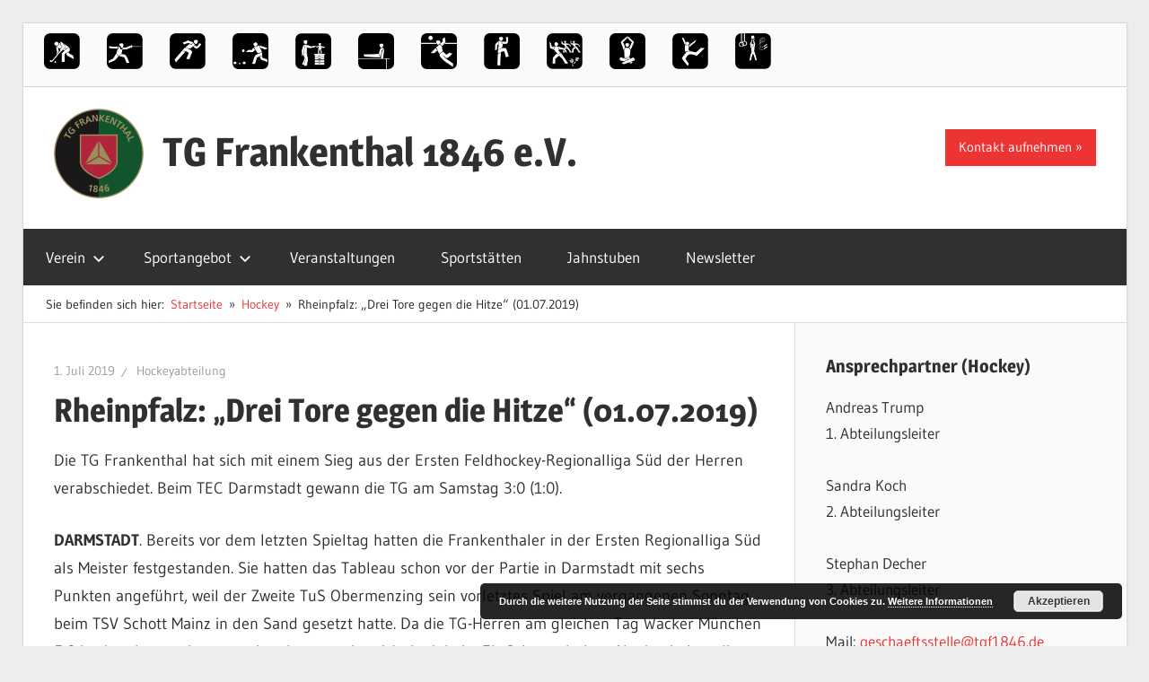

--- FILE ---
content_type: text/html; charset=UTF-8
request_url: https://tgf1846.de/rheinpfalz-drei-tore-gegen-die-hitze-01-07-2019/
body_size: 16407
content:
<!DOCTYPE html>
<html lang="de">

<head>
<meta charset="UTF-8">
<meta name="viewport" content="width=device-width, initial-scale=1">
<link rel="profile" href="https://gmpg.org/xfn/11">
<link rel="pingback" href="https://tgf1846.de/xmlrpc.php">

<title>Rheinpfalz: &#8222;Drei Tore gegen die Hitze&#8220; (01.07.2019) &#8211; TG Frankenthal 1846 e.V.</title>
<meta name='robots' content='max-image-preview:large' />
	<style>img:is([sizes="auto" i], [sizes^="auto," i]) { contain-intrinsic-size: 3000px 1500px }</style>
	<link rel="alternate" type="application/rss+xml" title="TG Frankenthal 1846 e.V. &raquo; Feed" href="https://tgf1846.de/feed/" />
<link rel="alternate" type="application/rss+xml" title="TG Frankenthal 1846 e.V. &raquo; Kommentar-Feed" href="https://tgf1846.de/comments/feed/" />
<link rel="alternate" type="text/calendar" title="TG Frankenthal 1846 e.V. &raquo; iCal Feed" href="https://tgf1846.de/veranstaltungen/?ical=1" />
<link rel="alternate" type="application/rss+xml" title="TG Frankenthal 1846 e.V. &raquo; Rheinpfalz: &#8222;Drei Tore gegen die Hitze&#8220; (01.07.2019)-Kommentar-Feed" href="https://tgf1846.de/rheinpfalz-drei-tore-gegen-die-hitze-01-07-2019/feed/" />
		<!-- This site uses the Google Analytics by ExactMetrics plugin v8.10.1 - Using Analytics tracking - https://www.exactmetrics.com/ -->
		<!-- Note: ExactMetrics is not currently configured on this site. The site owner needs to authenticate with Google Analytics in the ExactMetrics settings panel. -->
					<!-- No tracking code set -->
				<!-- / Google Analytics by ExactMetrics -->
		<script type="text/javascript">
/* <![CDATA[ */
window._wpemojiSettings = {"baseUrl":"https:\/\/s.w.org\/images\/core\/emoji\/15.0.3\/72x72\/","ext":".png","svgUrl":"https:\/\/s.w.org\/images\/core\/emoji\/15.0.3\/svg\/","svgExt":".svg","source":{"concatemoji":"https:\/\/tgf1846.de\/wp-includes\/js\/wp-emoji-release.min.js?ver=6.7.4"}};
/*! This file is auto-generated */
!function(i,n){var o,s,e;function c(e){try{var t={supportTests:e,timestamp:(new Date).valueOf()};sessionStorage.setItem(o,JSON.stringify(t))}catch(e){}}function p(e,t,n){e.clearRect(0,0,e.canvas.width,e.canvas.height),e.fillText(t,0,0);var t=new Uint32Array(e.getImageData(0,0,e.canvas.width,e.canvas.height).data),r=(e.clearRect(0,0,e.canvas.width,e.canvas.height),e.fillText(n,0,0),new Uint32Array(e.getImageData(0,0,e.canvas.width,e.canvas.height).data));return t.every(function(e,t){return e===r[t]})}function u(e,t,n){switch(t){case"flag":return n(e,"\ud83c\udff3\ufe0f\u200d\u26a7\ufe0f","\ud83c\udff3\ufe0f\u200b\u26a7\ufe0f")?!1:!n(e,"\ud83c\uddfa\ud83c\uddf3","\ud83c\uddfa\u200b\ud83c\uddf3")&&!n(e,"\ud83c\udff4\udb40\udc67\udb40\udc62\udb40\udc65\udb40\udc6e\udb40\udc67\udb40\udc7f","\ud83c\udff4\u200b\udb40\udc67\u200b\udb40\udc62\u200b\udb40\udc65\u200b\udb40\udc6e\u200b\udb40\udc67\u200b\udb40\udc7f");case"emoji":return!n(e,"\ud83d\udc26\u200d\u2b1b","\ud83d\udc26\u200b\u2b1b")}return!1}function f(e,t,n){var r="undefined"!=typeof WorkerGlobalScope&&self instanceof WorkerGlobalScope?new OffscreenCanvas(300,150):i.createElement("canvas"),a=r.getContext("2d",{willReadFrequently:!0}),o=(a.textBaseline="top",a.font="600 32px Arial",{});return e.forEach(function(e){o[e]=t(a,e,n)}),o}function t(e){var t=i.createElement("script");t.src=e,t.defer=!0,i.head.appendChild(t)}"undefined"!=typeof Promise&&(o="wpEmojiSettingsSupports",s=["flag","emoji"],n.supports={everything:!0,everythingExceptFlag:!0},e=new Promise(function(e){i.addEventListener("DOMContentLoaded",e,{once:!0})}),new Promise(function(t){var n=function(){try{var e=JSON.parse(sessionStorage.getItem(o));if("object"==typeof e&&"number"==typeof e.timestamp&&(new Date).valueOf()<e.timestamp+604800&&"object"==typeof e.supportTests)return e.supportTests}catch(e){}return null}();if(!n){if("undefined"!=typeof Worker&&"undefined"!=typeof OffscreenCanvas&&"undefined"!=typeof URL&&URL.createObjectURL&&"undefined"!=typeof Blob)try{var e="postMessage("+f.toString()+"("+[JSON.stringify(s),u.toString(),p.toString()].join(",")+"));",r=new Blob([e],{type:"text/javascript"}),a=new Worker(URL.createObjectURL(r),{name:"wpTestEmojiSupports"});return void(a.onmessage=function(e){c(n=e.data),a.terminate(),t(n)})}catch(e){}c(n=f(s,u,p))}t(n)}).then(function(e){for(var t in e)n.supports[t]=e[t],n.supports.everything=n.supports.everything&&n.supports[t],"flag"!==t&&(n.supports.everythingExceptFlag=n.supports.everythingExceptFlag&&n.supports[t]);n.supports.everythingExceptFlag=n.supports.everythingExceptFlag&&!n.supports.flag,n.DOMReady=!1,n.readyCallback=function(){n.DOMReady=!0}}).then(function(){return e}).then(function(){var e;n.supports.everything||(n.readyCallback(),(e=n.source||{}).concatemoji?t(e.concatemoji):e.wpemoji&&e.twemoji&&(t(e.twemoji),t(e.wpemoji)))}))}((window,document),window._wpemojiSettings);
/* ]]> */
</script>
<link rel='stylesheet' id='wellington-theme-fonts-css' href='https://tgf1846.de/wp-content/fonts/d59f3f263b1ae9fd9c375ab4e84d5566.css?ver=20201110' type='text/css' media='all' />
<style id='wp-emoji-styles-inline-css' type='text/css'>

	img.wp-smiley, img.emoji {
		display: inline !important;
		border: none !important;
		box-shadow: none !important;
		height: 1em !important;
		width: 1em !important;
		margin: 0 0.07em !important;
		vertical-align: -0.1em !important;
		background: none !important;
		padding: 0 !important;
	}
</style>
<link rel='stylesheet' id='wp-block-library-css' href='https://tgf1846.de/wp-includes/css/dist/block-library/style.min.css?ver=6.7.4' type='text/css' media='all' />
<style id='classic-theme-styles-inline-css' type='text/css'>
/*! This file is auto-generated */
.wp-block-button__link{color:#fff;background-color:#32373c;border-radius:9999px;box-shadow:none;text-decoration:none;padding:calc(.667em + 2px) calc(1.333em + 2px);font-size:1.125em}.wp-block-file__button{background:#32373c;color:#fff;text-decoration:none}
</style>
<style id='global-styles-inline-css' type='text/css'>
:root{--wp--preset--aspect-ratio--square: 1;--wp--preset--aspect-ratio--4-3: 4/3;--wp--preset--aspect-ratio--3-4: 3/4;--wp--preset--aspect-ratio--3-2: 3/2;--wp--preset--aspect-ratio--2-3: 2/3;--wp--preset--aspect-ratio--16-9: 16/9;--wp--preset--aspect-ratio--9-16: 9/16;--wp--preset--color--black: #000000;--wp--preset--color--cyan-bluish-gray: #abb8c3;--wp--preset--color--white: #ffffff;--wp--preset--color--pale-pink: #f78da7;--wp--preset--color--vivid-red: #cf2e2e;--wp--preset--color--luminous-vivid-orange: #ff6900;--wp--preset--color--luminous-vivid-amber: #fcb900;--wp--preset--color--light-green-cyan: #7bdcb5;--wp--preset--color--vivid-green-cyan: #00d084;--wp--preset--color--pale-cyan-blue: #8ed1fc;--wp--preset--color--vivid-cyan-blue: #0693e3;--wp--preset--color--vivid-purple: #9b51e0;--wp--preset--color--primary: #ee3333;--wp--preset--color--secondary: #d51a1a;--wp--preset--color--tertiary: #bb0000;--wp--preset--color--accent: #3333ee;--wp--preset--color--highlight: #eeee33;--wp--preset--color--light-gray: #fafafa;--wp--preset--color--gray: #999999;--wp--preset--color--dark-gray: #303030;--wp--preset--gradient--vivid-cyan-blue-to-vivid-purple: linear-gradient(135deg,rgba(6,147,227,1) 0%,rgb(155,81,224) 100%);--wp--preset--gradient--light-green-cyan-to-vivid-green-cyan: linear-gradient(135deg,rgb(122,220,180) 0%,rgb(0,208,130) 100%);--wp--preset--gradient--luminous-vivid-amber-to-luminous-vivid-orange: linear-gradient(135deg,rgba(252,185,0,1) 0%,rgba(255,105,0,1) 100%);--wp--preset--gradient--luminous-vivid-orange-to-vivid-red: linear-gradient(135deg,rgba(255,105,0,1) 0%,rgb(207,46,46) 100%);--wp--preset--gradient--very-light-gray-to-cyan-bluish-gray: linear-gradient(135deg,rgb(238,238,238) 0%,rgb(169,184,195) 100%);--wp--preset--gradient--cool-to-warm-spectrum: linear-gradient(135deg,rgb(74,234,220) 0%,rgb(151,120,209) 20%,rgb(207,42,186) 40%,rgb(238,44,130) 60%,rgb(251,105,98) 80%,rgb(254,248,76) 100%);--wp--preset--gradient--blush-light-purple: linear-gradient(135deg,rgb(255,206,236) 0%,rgb(152,150,240) 100%);--wp--preset--gradient--blush-bordeaux: linear-gradient(135deg,rgb(254,205,165) 0%,rgb(254,45,45) 50%,rgb(107,0,62) 100%);--wp--preset--gradient--luminous-dusk: linear-gradient(135deg,rgb(255,203,112) 0%,rgb(199,81,192) 50%,rgb(65,88,208) 100%);--wp--preset--gradient--pale-ocean: linear-gradient(135deg,rgb(255,245,203) 0%,rgb(182,227,212) 50%,rgb(51,167,181) 100%);--wp--preset--gradient--electric-grass: linear-gradient(135deg,rgb(202,248,128) 0%,rgb(113,206,126) 100%);--wp--preset--gradient--midnight: linear-gradient(135deg,rgb(2,3,129) 0%,rgb(40,116,252) 100%);--wp--preset--font-size--small: 13px;--wp--preset--font-size--medium: 20px;--wp--preset--font-size--large: 36px;--wp--preset--font-size--x-large: 42px;--wp--preset--spacing--20: 0.44rem;--wp--preset--spacing--30: 0.67rem;--wp--preset--spacing--40: 1rem;--wp--preset--spacing--50: 1.5rem;--wp--preset--spacing--60: 2.25rem;--wp--preset--spacing--70: 3.38rem;--wp--preset--spacing--80: 5.06rem;--wp--preset--shadow--natural: 6px 6px 9px rgba(0, 0, 0, 0.2);--wp--preset--shadow--deep: 12px 12px 50px rgba(0, 0, 0, 0.4);--wp--preset--shadow--sharp: 6px 6px 0px rgba(0, 0, 0, 0.2);--wp--preset--shadow--outlined: 6px 6px 0px -3px rgba(255, 255, 255, 1), 6px 6px rgba(0, 0, 0, 1);--wp--preset--shadow--crisp: 6px 6px 0px rgba(0, 0, 0, 1);}:where(.is-layout-flex){gap: 0.5em;}:where(.is-layout-grid){gap: 0.5em;}body .is-layout-flex{display: flex;}.is-layout-flex{flex-wrap: wrap;align-items: center;}.is-layout-flex > :is(*, div){margin: 0;}body .is-layout-grid{display: grid;}.is-layout-grid > :is(*, div){margin: 0;}:where(.wp-block-columns.is-layout-flex){gap: 2em;}:where(.wp-block-columns.is-layout-grid){gap: 2em;}:where(.wp-block-post-template.is-layout-flex){gap: 1.25em;}:where(.wp-block-post-template.is-layout-grid){gap: 1.25em;}.has-black-color{color: var(--wp--preset--color--black) !important;}.has-cyan-bluish-gray-color{color: var(--wp--preset--color--cyan-bluish-gray) !important;}.has-white-color{color: var(--wp--preset--color--white) !important;}.has-pale-pink-color{color: var(--wp--preset--color--pale-pink) !important;}.has-vivid-red-color{color: var(--wp--preset--color--vivid-red) !important;}.has-luminous-vivid-orange-color{color: var(--wp--preset--color--luminous-vivid-orange) !important;}.has-luminous-vivid-amber-color{color: var(--wp--preset--color--luminous-vivid-amber) !important;}.has-light-green-cyan-color{color: var(--wp--preset--color--light-green-cyan) !important;}.has-vivid-green-cyan-color{color: var(--wp--preset--color--vivid-green-cyan) !important;}.has-pale-cyan-blue-color{color: var(--wp--preset--color--pale-cyan-blue) !important;}.has-vivid-cyan-blue-color{color: var(--wp--preset--color--vivid-cyan-blue) !important;}.has-vivid-purple-color{color: var(--wp--preset--color--vivid-purple) !important;}.has-black-background-color{background-color: var(--wp--preset--color--black) !important;}.has-cyan-bluish-gray-background-color{background-color: var(--wp--preset--color--cyan-bluish-gray) !important;}.has-white-background-color{background-color: var(--wp--preset--color--white) !important;}.has-pale-pink-background-color{background-color: var(--wp--preset--color--pale-pink) !important;}.has-vivid-red-background-color{background-color: var(--wp--preset--color--vivid-red) !important;}.has-luminous-vivid-orange-background-color{background-color: var(--wp--preset--color--luminous-vivid-orange) !important;}.has-luminous-vivid-amber-background-color{background-color: var(--wp--preset--color--luminous-vivid-amber) !important;}.has-light-green-cyan-background-color{background-color: var(--wp--preset--color--light-green-cyan) !important;}.has-vivid-green-cyan-background-color{background-color: var(--wp--preset--color--vivid-green-cyan) !important;}.has-pale-cyan-blue-background-color{background-color: var(--wp--preset--color--pale-cyan-blue) !important;}.has-vivid-cyan-blue-background-color{background-color: var(--wp--preset--color--vivid-cyan-blue) !important;}.has-vivid-purple-background-color{background-color: var(--wp--preset--color--vivid-purple) !important;}.has-black-border-color{border-color: var(--wp--preset--color--black) !important;}.has-cyan-bluish-gray-border-color{border-color: var(--wp--preset--color--cyan-bluish-gray) !important;}.has-white-border-color{border-color: var(--wp--preset--color--white) !important;}.has-pale-pink-border-color{border-color: var(--wp--preset--color--pale-pink) !important;}.has-vivid-red-border-color{border-color: var(--wp--preset--color--vivid-red) !important;}.has-luminous-vivid-orange-border-color{border-color: var(--wp--preset--color--luminous-vivid-orange) !important;}.has-luminous-vivid-amber-border-color{border-color: var(--wp--preset--color--luminous-vivid-amber) !important;}.has-light-green-cyan-border-color{border-color: var(--wp--preset--color--light-green-cyan) !important;}.has-vivid-green-cyan-border-color{border-color: var(--wp--preset--color--vivid-green-cyan) !important;}.has-pale-cyan-blue-border-color{border-color: var(--wp--preset--color--pale-cyan-blue) !important;}.has-vivid-cyan-blue-border-color{border-color: var(--wp--preset--color--vivid-cyan-blue) !important;}.has-vivid-purple-border-color{border-color: var(--wp--preset--color--vivid-purple) !important;}.has-vivid-cyan-blue-to-vivid-purple-gradient-background{background: var(--wp--preset--gradient--vivid-cyan-blue-to-vivid-purple) !important;}.has-light-green-cyan-to-vivid-green-cyan-gradient-background{background: var(--wp--preset--gradient--light-green-cyan-to-vivid-green-cyan) !important;}.has-luminous-vivid-amber-to-luminous-vivid-orange-gradient-background{background: var(--wp--preset--gradient--luminous-vivid-amber-to-luminous-vivid-orange) !important;}.has-luminous-vivid-orange-to-vivid-red-gradient-background{background: var(--wp--preset--gradient--luminous-vivid-orange-to-vivid-red) !important;}.has-very-light-gray-to-cyan-bluish-gray-gradient-background{background: var(--wp--preset--gradient--very-light-gray-to-cyan-bluish-gray) !important;}.has-cool-to-warm-spectrum-gradient-background{background: var(--wp--preset--gradient--cool-to-warm-spectrum) !important;}.has-blush-light-purple-gradient-background{background: var(--wp--preset--gradient--blush-light-purple) !important;}.has-blush-bordeaux-gradient-background{background: var(--wp--preset--gradient--blush-bordeaux) !important;}.has-luminous-dusk-gradient-background{background: var(--wp--preset--gradient--luminous-dusk) !important;}.has-pale-ocean-gradient-background{background: var(--wp--preset--gradient--pale-ocean) !important;}.has-electric-grass-gradient-background{background: var(--wp--preset--gradient--electric-grass) !important;}.has-midnight-gradient-background{background: var(--wp--preset--gradient--midnight) !important;}.has-small-font-size{font-size: var(--wp--preset--font-size--small) !important;}.has-medium-font-size{font-size: var(--wp--preset--font-size--medium) !important;}.has-large-font-size{font-size: var(--wp--preset--font-size--large) !important;}.has-x-large-font-size{font-size: var(--wp--preset--font-size--x-large) !important;}
:where(.wp-block-post-template.is-layout-flex){gap: 1.25em;}:where(.wp-block-post-template.is-layout-grid){gap: 1.25em;}
:where(.wp-block-columns.is-layout-flex){gap: 2em;}:where(.wp-block-columns.is-layout-grid){gap: 2em;}
:root :where(.wp-block-pullquote){font-size: 1.5em;line-height: 1.6;}
</style>
<link rel='stylesheet' id='contact-form-7-css' href='https://tgf1846.de/wp-content/plugins/contact-form-7/includes/css/styles.css?ver=6.1.3' type='text/css' media='all' />
<link rel='stylesheet' id='themezee-mega-menu-css' href='https://tgf1846.de/wp-content/plugins/themezee-mega-menu/assets/css/themezee-mega-menu.css?ver=1.0.1' type='text/css' media='all' />
<link rel='stylesheet' id='themezee-social-sharing-css' href='https://tgf1846.de/wp-content/plugins/themezee-social-sharing/assets/css/themezee-social-sharing.css?ver=1.1' type='text/css' media='all' />
<link rel='stylesheet' id='wellington-stylesheet-css' href='https://tgf1846.de/wp-content/themes/wellington/style.css?ver=2.2.0' type='text/css' media='all' />
<style id='wellington-stylesheet-inline-css' type='text/css'>
.site-description, .type-post .entry-footer .entry-author, .primary-navigation-wrap .header-search { position: absolute; clip: rect(1px, 1px, 1px, 1px); width: 1px; height: 1px; overflow: hidden; }
</style>
<link rel='stylesheet' id='wellington-safari-flexbox-fixes-css' href='https://tgf1846.de/wp-content/themes/wellington/assets/css/safari-flexbox-fixes.css?ver=20200420' type='text/css' media='all' />
<link rel='stylesheet' id='newsletter-css' href='https://tgf1846.de/wp-content/plugins/newsletter/style.css?ver=9.0.8' type='text/css' media='all' />
<link rel='stylesheet' id='wellington-pro-css' href='https://tgf1846.de/wp-content/plugins/wellington-pro/assets/css/wellington-pro.css?ver=1.4.1' type='text/css' media='all' />
<style id='wellington-pro-inline-css' type='text/css'>
@media only screen and (min-width: 85em) {.header-main {padding-top: 3em;padding-bottom: 3em;}}
</style>
<script type="text/javascript" src="https://tgf1846.de/wp-includes/js/jquery/jquery.min.js?ver=3.7.1" id="jquery-core-js"></script>
<script type="text/javascript" src="https://tgf1846.de/wp-includes/js/jquery/jquery-migrate.min.js?ver=3.4.1" id="jquery-migrate-js"></script>
<script type="text/javascript" src="https://tgf1846.de/wp-content/plugins/themezee-social-sharing/assets/js/themezee-social-sharing.js?ver=1.1" id="themezee-social-sharing-js"></script>
<!--[if lt IE 9]>
<script type="text/javascript" src="https://tgf1846.de/wp-content/themes/wellington/assets/js/html5shiv.min.js?ver=3.7.3" id="html5shiv-js"></script>
<![endif]-->
<script type="text/javascript" src="https://tgf1846.de/wp-content/themes/wellington/assets/js/svgxuse.min.js?ver=1.2.6" id="svgxuse-js"></script>
<link rel="https://api.w.org/" href="https://tgf1846.de/wp-json/" /><link rel="alternate" title="JSON" type="application/json" href="https://tgf1846.de/wp-json/wp/v2/posts/1657" /><link rel="EditURI" type="application/rsd+xml" title="RSD" href="https://tgf1846.de/xmlrpc.php?rsd" />
<meta name="generator" content="WordPress 6.7.4" />
<link rel="canonical" href="https://tgf1846.de/rheinpfalz-drei-tore-gegen-die-hitze-01-07-2019/" />
<link rel='shortlink' href='https://tgf1846.de/?p=1657' />
<link rel="alternate" title="oEmbed (JSON)" type="application/json+oembed" href="https://tgf1846.de/wp-json/oembed/1.0/embed?url=https%3A%2F%2Ftgf1846.de%2Frheinpfalz-drei-tore-gegen-die-hitze-01-07-2019%2F" />
<link rel="alternate" title="oEmbed (XML)" type="text/xml+oembed" href="https://tgf1846.de/wp-json/oembed/1.0/embed?url=https%3A%2F%2Ftgf1846.de%2Frheinpfalz-drei-tore-gegen-die-hitze-01-07-2019%2F&#038;format=xml" />
<meta name="tec-api-version" content="v1"><meta name="tec-api-origin" content="https://tgf1846.de"><link rel="alternate" href="https://tgf1846.de/wp-json/tribe/events/v1/" /><style type="text/css" id="custom-background-css">
body.custom-background { background-color: #ededed; }
</style>
	<link rel="icon" href="https://tgf1846.de/wp-content/uploads/2019/06/cropped-TG_Frankenthal_1846_e.V._favicon-1-32x32.jpg" sizes="32x32" />
<link rel="icon" href="https://tgf1846.de/wp-content/uploads/2019/06/cropped-TG_Frankenthal_1846_e.V._favicon-1-192x192.jpg" sizes="192x192" />
<link rel="apple-touch-icon" href="https://tgf1846.de/wp-content/uploads/2019/06/cropped-TG_Frankenthal_1846_e.V._favicon-1-180x180.jpg" />
<meta name="msapplication-TileImage" content="https://tgf1846.de/wp-content/uploads/2019/06/cropped-TG_Frankenthal_1846_e.V._favicon-1-270x270.jpg" />
		<style type="text/css" id="wp-custom-css">
			/*
Füge deinen eigenen CSS-Code nach diesem Kommentar hinter dem abschließenden Schrägstrich ein. 

Klicke auf das Hilfe-Symbol oben, um mehr zu erfahren.
*/

@media only screen and (max-width: 30em){
	.site-branding .site-title {
    	font-size: 18px;
	}

	.center-icon{
	    position: absolute;
	}

	.half-grid{
		margin-bottom: -30px;
		border: 2px transparent solid;
	}

	.half-grid:hover{
		font-weight: bold;
	}
}

@media only screen and (max-width: 60em) {
	.quicklink-text{
		display: block !important;
	}
}

@media only screen and (min-width: 30em){
	.half{
		width: 50%;
	}

	.half-grid{
		display: flex;
		border: 2px transparent solid;
	}

	.half-grid:hover{
		/*font-weight: bold;*/
		color: white;
		/*border: 2px black solid;*/
		background-color: grey;
		border-radius: 10px;
	}

	.flex{
		display: flex;
	}

	.quicklink-text{
		display: none;
	}

	.quicklink-container:hover > .quicklink-text{
		display: block;
	}
}

.mitglied-btn{
	display: inline-block;
	margin: 0;
	padding: 0.5em 1em;
	background: #ee3333;
	color: #fff;
	text-decoration: none;
	font-size: 15px;
	font-size: 0.9375rem;
}

.center-icon{
	margin-top: 4px;
}

.quicklink-text{
	margin-top: 8px; 
	margin-left: 5px;
}

.quicklink-container{
	display: inline-flex;
}

.quicklink-picture{
	width: 40px; 
	height: 40px;
}

.top-navigation-toggle:before{
	content: "Abteilungen";
	margin-left: 10px;
	vertical-align: top;
	line-height: 22px;
}

.sportangebotItem{
  padding-top: 28px;	
}


.custom-logo{
	margin-top: -10px !important;
  height: 100px !important;	
	width: 100px !important;
}		</style>
		</head>

<body data-rsssl=1 class="post-template-default single single-post postid-1657 single-format-standard custom-background wp-custom-logo wp-embed-responsive tribe-no-js metaslider-plugin post-layout-one-column">

	
	<div id="header-top" class="header-bar-wrap"><div id="header-bar" class="header-bar clearfix"><nav id="top-navigation" class="secondary-navigation navigation clearfix" role="navigation"><ul id="menu-sportangebot" class="top-navigation-menu"><li id="menu-item-31" class="menu-item menu-item-type-post_type menu-item-object-page menu-item-31"><a href="https://tgf1846.de/hockey/"><div class="quicklink-container">     <img src="/wp-content/uploads/2017/08/Hockey.png" class="quicklink-picture"/>     <div class="quicklink-text">Hockey</div> </div></a></li>
<li id="menu-item-32" class="menu-item menu-item-type-post_type menu-item-object-page menu-item-32"><a href="https://tgf1846.de/fechten/"><div class="quicklink-container">     <img src="/wp-content/uploads/2017/08/Fechten.png" class="quicklink-picture"/>     <div class="quicklink-text">Fechten</div> </div></a></li>
<li id="menu-item-172" class="menu-item menu-item-type-post_type menu-item-object-page menu-item-172"><a href="https://tgf1846.de/leichtathletik/"><div class="quicklink-container">     <img src="/wp-content/uploads/2017/08/Leichtathletik.png" class="quicklink-picture"/>     <div class="quicklink-text">Leichtathletik</div> </div></a></li>
<li id="menu-item-184" class="menu-item menu-item-type-post_type menu-item-object-page menu-item-184"><a href="https://tgf1846.de/boule/"><div class="quicklink-container">     <img src="/wp-content/uploads/2017/08/Boule.png" class="quicklink-picture"/>     <div class="quicklink-text">Boule</div> </div></a></li>
<li id="menu-item-176" class="menu-item menu-item-type-post_type menu-item-object-page menu-item-176"><a href="https://tgf1846.de/turnen/eltern-kind-turnen/"><div class="quicklink-container">     <img src="/wp-content/uploads/2018/04/Eltern-Kind-Turnen.png" class="quicklink-picture"/>     <div class="quicklink-text">Eltern-Kind-Turnen</div> </div></a></li>
<li id="menu-item-181" class="menu-item menu-item-type-post_type menu-item-object-page menu-item-181"><a href="https://tgf1846.de/turnen/kinderturnen/"><div class="quicklink-container">     <img src="/wp-content/uploads/2017/08/Turnen3.png" class="quicklink-picture"/>     <div class="quicklink-text">Kinderturnen</div> </div></a></li>
<li id="menu-item-174" class="menu-item menu-item-type-post_type menu-item-object-page menu-item-174"><a href="https://tgf1846.de/turnen/jedermannturnen/"><div class="quicklink-container">     <img src="/wp-content/uploads/2017/08/Faustball.png" class="quicklink-picture"/>     <div class="quicklink-text">Jedermänner</div> </div></a></li>
<li id="menu-item-179" class="menu-item menu-item-type-post_type menu-item-object-page menu-item-179"><a href="https://tgf1846.de/turnen/wirbelsaeulengymnastik/"><div class="quicklink-container">     <img src="/wp-content/uploads/2017/08/Gymnastik2.png" class="quicklink-picture"/>     <div class="quicklink-text">Wirbelsäulengymnastik</div> </div></a></li>
<li id="menu-item-910" class="menu-item menu-item-type-post_type menu-item-object-page menu-item-910"><a href="https://tgf1846.de/turnen/zumba/"><div class="quicklink-container">     <img src="/wp-content/uploads/2018/04/Zumba.png" class="quicklink-picture"/>     <div class="quicklink-text">Zumba</div> </div></a></li>
<li id="menu-item-182" class="menu-item menu-item-type-post_type menu-item-object-page menu-item-182"><a href="https://tgf1846.de/turnen/yoga/"><div class="quicklink-container">     <img src="/wp-content/uploads/2017/08/Yoga.png" class="quicklink-picture"/>     <div class="quicklink-text">Yoga</div> </div></a></li>
<li id="menu-item-183" class="menu-item menu-item-type-post_type menu-item-object-page menu-item-183"><a href="https://tgf1846.de/turnen/jazztanz/"><div class="quicklink-container">     <img src="/wp-content/uploads/2017/08/Dance.png" class="quicklink-picture"/>     <div class="quicklink-text">Jazztanz</div> </div></a></li>
<li id="menu-item-657" class="menu-item menu-item-type-post_type menu-item-object-page menu-item-657"><a href="https://tgf1846.de/turnen/funktionsgymnastik/"><div class="quicklink-container">     <img src="/wp-content/uploads/2018/02/Funktionsgymnastik.png" class="quicklink-picture"/>     <div class="quicklink-text">Funktionsgymnastik</div> </div></a></li>
</ul></nav></div></div>

	<div id="page" class="hfeed site">

		<a class="skip-link screen-reader-text" href="#content">Zum Inhalt springen</a>

		
		<header id="masthead" class="site-header clearfix" role="banner">

			<div class="header-main container clearfix">

				<div id="logo" class="site-branding clearfix">

					<a href="https://tgf1846.de/" class="custom-logo-link" rel="home"><img width="200" height="200" src="https://tgf1846.de/wp-content/uploads/2019/06/tg_frankenthal_logo-2.jpg" class="custom-logo" alt="TG Frankenthal 1846 e.V." decoding="async" srcset="https://tgf1846.de/wp-content/uploads/2019/06/tg_frankenthal_logo-2.jpg 200w, https://tgf1846.de/wp-content/uploads/2019/06/tg_frankenthal_logo-2-150x150.jpg 150w" sizes="(max-width: 200px) 100vw, 200px" /></a>					
			<p class="site-title"><a href="https://tgf1846.de/" rel="home">TG Frankenthal 1846 e.V.</a></p>

								
			<p class="site-description">Der Sportverein in Frankenthal</p>

			
				</div><!-- .site-branding -->

				<div class="header-widgets clearfix">

					<aside id="custom_html-5" class="widget_text header-widget widget_custom_html"><div class="textwidget custom-html-widget"><a href="/kontaktformular" class="more-link">Kontakt aufnehmen</a></div></aside>
				</div><!-- .header-widgets -->

			</div><!-- .header-main -->

			

	<div id="main-navigation-wrap" class="primary-navigation-wrap">

		
		<button class="primary-menu-toggle menu-toggle" aria-controls="primary-menu" aria-expanded="false" >
			<svg class="icon icon-menu" aria-hidden="true" role="img"> <use xlink:href="https://tgf1846.de/wp-content/themes/wellington/assets/icons/genericons-neue.svg#menu"></use> </svg><svg class="icon icon-close" aria-hidden="true" role="img"> <use xlink:href="https://tgf1846.de/wp-content/themes/wellington/assets/icons/genericons-neue.svg#close"></use> </svg>			<span class="menu-toggle-text">Navigation</span>
		</button>

		<div class="primary-navigation">

			<nav id="site-navigation" class="main-navigation" role="navigation"  aria-label="Primäres Menü">

				<ul id="primary-menu" class="menu"><li id="menu-item-68" class="menu-item menu-item-type-post_type menu-item-object-page menu-item-home menu-item-has-children menu-item-68"><a href="https://tgf1846.de/">Verein<svg class="icon icon-expand" aria-hidden="true" role="img"> <use xlink:href="https://tgf1846.de/wp-content/themes/wellington/assets/icons/genericons-neue.svg#expand"></use> </svg></a>
<ul class="sub-menu">
	<li id="menu-item-568" class="menu-item menu-item-type-post_type menu-item-object-page menu-item-568"><a href="https://tgf1846.de/verein/vorstand/">Vorstand</a></li>
	<li id="menu-item-1067" class="menu-item menu-item-type-post_type menu-item-object-page menu-item-1067"><a href="https://tgf1846.de/verein/stellenanzeigen/">Stellenanzeigen</a></li>
	<li id="menu-item-1395" class="menu-item menu-item-type-post_type menu-item-object-page menu-item-1395"><a href="https://tgf1846.de/verein/mitgliedschaft/">Mitgliedschaft</a></li>
	<li id="menu-item-1021" class="menu-item menu-item-type-post_type menu-item-object-page menu-item-1021"><a href="https://tgf1846.de/verein/pressespiegel/">Pressespiegel</a></li>
	<li id="menu-item-571" class="menu-item menu-item-type-post_type menu-item-object-page menu-item-571"><a href="https://tgf1846.de/verein/vereinsgeschichte/">Vereinsgeschichte</a></li>
	<li id="menu-item-865" class="menu-item menu-item-type-post_type menu-item-object-page menu-item-865"><a href="https://tgf1846.de/verein/satzung/">Satzung</a></li>
	<li id="menu-item-716" class="menu-item menu-item-type-post_type menu-item-object-page menu-item-716"><a href="https://tgf1846.de/verein/homepage/">Homepage</a></li>
	<li id="menu-item-803" class="menu-item menu-item-type-post_type menu-item-object-page menu-item-803"><a href="https://tgf1846.de/verein/wir-gedenken/">Wir gedenken</a></li>
</ul>
</li>
<li id="menu-item-225" class="menu-item menu-item-type-post_type menu-item-object-page menu-item-has-children menu-item-225"><a href="https://tgf1846.de/sportangebot/">Sportangebot<svg class="icon icon-expand" aria-hidden="true" role="img"> <use xlink:href="https://tgf1846.de/wp-content/themes/wellington/assets/icons/genericons-neue.svg#expand"></use> </svg></a>
<ul class="sub-menu">
	<li id="menu-item-106" class="menu-item menu-item-type-post_type menu-item-object-page menu-item-106"><a href="https://tgf1846.de/leichtathletik/">Leichtathletik</a></li>
	<li id="menu-item-107" class="menu-item menu-item-type-post_type menu-item-object-page menu-item-107"><a href="https://tgf1846.de/boule/">Boule</a></li>
	<li id="menu-item-104" class="menu-item menu-item-type-post_type menu-item-object-page menu-item-104"><a href="https://tgf1846.de/fechten/">Fechten</a></li>
	<li id="menu-item-105" class="menu-item menu-item-type-post_type menu-item-object-page menu-item-has-children menu-item-105"><a href="https://tgf1846.de/turnen/">Turnen<svg class="icon icon-expand" aria-hidden="true" role="img"> <use xlink:href="https://tgf1846.de/wp-content/themes/wellington/assets/icons/genericons-neue.svg#expand"></use> </svg></a>
	<ul class="sub-menu">
		<li id="menu-item-189" class="menu-item menu-item-type-post_type menu-item-object-page menu-item-189"><a href="https://tgf1846.de/turnen/wirbelsaeulengymnastik/">Wirbelsäulengymnastik</a></li>
		<li id="menu-item-188" class="menu-item menu-item-type-post_type menu-item-object-page menu-item-188"><a href="https://tgf1846.de/turnen/eltern-kind-turnen/">Eltern-Kind-Turnen</a></li>
		<li id="menu-item-902" class="menu-item menu-item-type-post_type menu-item-object-page menu-item-902"><a href="https://tgf1846.de/turnen/zumba/">Zumba</a></li>
		<li id="menu-item-133" class="menu-item menu-item-type-post_type menu-item-object-page menu-item-133"><a href="https://tgf1846.de/turnen/kinderturnen/">Kinderturnen</a></li>
		<li id="menu-item-632" class="menu-item menu-item-type-post_type menu-item-object-page menu-item-632"><a href="https://tgf1846.de/turnen/fitness-aerobic/">Fitness + Aerobic</a></li>
		<li id="menu-item-636" class="menu-item menu-item-type-post_type menu-item-object-page menu-item-636"><a href="https://tgf1846.de/turnen/jedermannturnen/">Jedermänner</a></li>
		<li id="menu-item-132" class="menu-item menu-item-type-post_type menu-item-object-page menu-item-132"><a href="https://tgf1846.de/turnen/yoga/">Yoga</a></li>
		<li id="menu-item-658" class="menu-item menu-item-type-post_type menu-item-object-page menu-item-658"><a href="https://tgf1846.de/turnen/funktionsgymnastik/">Funktionsgymnastik</a></li>
		<li id="menu-item-136" class="menu-item menu-item-type-post_type menu-item-object-page menu-item-136"><a href="https://tgf1846.de/turnen/jazztanz/">Jazztanz</a></li>
	</ul>
</li>
	<li id="menu-item-226" class="menu-item menu-item-type-post_type menu-item-object-page menu-item-226"><a href="https://tgf1846.de/hockey/">Hockey</a></li>
</ul>
</li>
<li id="menu-item-197" class="menu-item menu-item-type-post_type menu-item-object-page menu-item-197"><a href="https://tgf1846.de/veranstaltungen/">Veranstaltungen</a></li>
<li id="menu-item-526" class="menu-item menu-item-type-post_type menu-item-object-page menu-item-526"><a href="https://tgf1846.de/sportstaetten/">Sportstätten</a></li>
<li id="menu-item-527" class="menu-item menu-item-type-post_type menu-item-object-page menu-item-527"><a href="https://tgf1846.de/gaststaette-jahnstuben/">Jahnstuben</a></li>
<li id="menu-item-1100" class="menu-item menu-item-type-post_type menu-item-object-page menu-item-1100"><a href="https://tgf1846.de/newsletter/">Newsletter</a></li>
</ul>			</nav><!-- #site-navigation -->

		</div><!-- .primary-navigation -->

	</div>



		</header><!-- #masthead -->

		
		
		
		<nav role="navigation" aria-label="Breadcrumbs" class="themezee-breadcrumbs breadcrumbs trail-separator-raquo" itemprop="breadcrumb"><div class="breadcrumbs-container container clearfix"><h2 class="trail-browse">Sie befinden sich hier:</h2><ul class="trail-items" itemscope itemtype="http://schema.org/BreadcrumbList"><meta name="numberOfItems" content="3" /><meta name="itemListOrder" content="Ascending" /><li itemprop="itemListElement" itemscope itemtype="http://schema.org/ListItem" class="trail-item trail-begin"><a itemprop="item" href="https://tgf1846.de"  rel="home"><span itemprop="name">Startseite</span></a><meta itemprop="position" content="1" /></li><li itemprop="itemListElement" itemscope itemtype="http://schema.org/ListItem" class="trail-item"><a itemprop="item" href="https://tgf1846.de/kategorie/hockey/"><span itemprop="name">Hockey</span></a><meta itemprop="position" content="2" /></li><li itemprop="itemListElement" itemscope itemtype="http://schema.org/ListItem" class="trail-item trail-end"><span itemprop="name">Rheinpfalz: &#8222;Drei Tore gegen die Hitze&#8220; (01.07.2019)</span><meta itemprop="position" content="3" /></li></ul></div></nav>
		<div id="content" class="site-content container clearfix">

	<section id="primary" class="content-single content-area">
		<main id="main" class="site-main" role="main">

		
<article id="post-1657" class="post-1657 post type-post status-publish format-standard hentry category-hockey">

	
	<header class="entry-header">

		<div class="entry-meta"><span class="meta-date"><a href="https://tgf1846.de/rheinpfalz-drei-tore-gegen-die-hitze-01-07-2019/" title="07:36" rel="bookmark"><time class="entry-date published updated" datetime="2019-07-01T07:36:46+02:00">1. Juli 2019</time></a></span><span class="meta-author"> <span class="author vcard"><a class="url fn n" href="https://tgf1846.de/author/hockeyabteilung/" title="Alle Beiträge von Hockeyabteilung anzeigen" rel="author">Hockeyabteilung</a></span></span></div>
		<h1 class="entry-title">Rheinpfalz: &#8222;Drei Tore gegen die Hitze&#8220; (01.07.2019)</h1>
	</header><!-- .entry-header -->

	<div class="entry-content clearfix">

		<p>Die TG Frankenthal hat sich mit einem Sieg aus der Ersten Feldhockey-Regionalliga Süd der Herren verabschiedet. Beim TEC Darmstadt gewann die TG am Samstag 3:0 (1:0).</p>
<p><strong>DARMSTADT</strong>. Bereits vor dem letzten Spieltag hatten die Frankenthaler in der Ersten Regionalliga Süd als Meister festgestanden. Sie hatten das Tableau schon vor der Partie in Darmstadt mit sechs Punkten angeführt, weil der Zweite TuS Obermenzing sein vorletztes Spiel am vergangenen Sonntag beim TSV Schott Mainz in den Sand gesetzt hatte. Da die TG-Herren am gleichen Tag Wacker München 5:0 besiegt hatten, konnten sie schon vor einer Woche jubeln. Ein Jahr nach dem Abstieg haben die Frankenthaler damit die Rückkehr in die Zweite Liga perfekt gemacht.<br />
Für die erfolgreich gestaltete Saison und den klaren Sieg zum Abschluss an einem wirklich heißen Sommertag belohnte sich die Mannschaft am Samstagabend im Vereinsheim mit Kaltgetränken. „Wir müssen den Flüssigkeitsverlust wieder ausgleichen“, sagte TG-Trainer Hans-Christian Damm nach der Rückkehr aus Darmstadt und lachte.</p>
<p>TG vergisst Toreschießen nicht Keine Frage, bei mehr als 35 Grad gibt es angenehmere Dinge, als mit einem Ball am Schläger über einen Hockeyplatz zu jagen und Gegenspieler in Schach zu halten. „Ich muss den Jungs ein Kompliment machen, sie haben Charakter gezeigt“, betonte Damm. Seine Spieler hätten sich auch am letzten Tag nicht hängen lassen, obwohl es für sie um nichts mehr gegangen sei. Wobei er einräumen musste: „Es war von beiden Mannschaften kein supergutes Spiel. Die Partie hatte schon eher den Charakter eines Freundschaftsspiels.“<br />
Trotzdem vergaßen die Gäste das Toreschießen nicht. Dafür, dass die Frankenthaler mit einer Führung in die Pause gingen, sorgte Lauritz Fuchs. Und auch das passte irgendwie zur Saison. Die knappe Führung war für die TG in den jüngsten Begegnungen eine Art Standardergebnis zur Halbzeit. Schon gegen den TuS Obermenzing und gegen Wacker München waren die Frankenthaler mit einem 1:0 in die Kabine gegangen.</p>
<p>Darmstadt hält KlasseMit dem knappen Rückstand zur Pause konnte auch der TEC Darmstadt gut leben. Für den Tabellensechsten hätte es schon außergewöhnlich schlecht laufen müssen, um am letzten Spieltag noch in die Abstiegszone zu rutschen. Da machte es auch nichts, dass die Gäste in der zweiten Halbzeit nachlegten. TG-Kapitän Johannes Gans erzielte das 2:0. Und dann klappte es auch nach einem Standard: Marius Haber versenkte eine Strafecke zum Endstand von 3:0. „Wir haben den Ball gut laufen lassen“, berichtete TG-Coach Hans-Christian Damm. Auch die Unparteiischen hätten mitgespielt: „Es gab im Spiel ausreichend Trinkpausen.“<br />
Der Dürkheimer HC schaffte es am Samstag nicht mehr, mit den Darmstädtern die Plätze zu tauschen. Der Tabellenvorletzte musste sich auf eigenem Platz dem TuS Obermenzing 0:2 (0:1) geschlagen geben. Der DHC verzeichnet damit den zweiten Abstieg in Folge. Um den Gang in die Zweite Regionalliga Süd noch zu verhindern, hätten die Dürkheimer am letzten Spieltag 16 Tore schießen und drei Punkte aufholen müssen. Ein aussichtsloses Unterfangen. In der gesamten Saison hat der DHC nur 23 Tore erzielt. Die TG traf 47-mal.</p>

		
	</div><!-- .entry-content -->

	<footer class="entry-footer">

		
		<div class="entry-categories clearfix">
			<span class="meta-categories">
				<a href="https://tgf1846.de/kategorie/hockey/" rel="category tag">Hockey</a>			</span>
		</div><!-- .entry-categories -->

								
	<nav class="navigation post-navigation" aria-label="Beiträge">
		<h2 class="screen-reader-text">Beitragsnavigation</h2>
		<div class="nav-links"><div class="nav-previous"><a href="https://tgf1846.de/rheinpfalz-tg-damen-beenden-saison-mit-niederlage-01-07-2019/" rel="prev"><span class="screen-reader-text">Vorheriger Beitrag:</span>Rheinpfalz: &#8222;TG-Damen beenden Saison mit Niederlage&#8220; (01.07.2019)</a></div><div class="nav-next"><a href="https://tgf1846.de/rheinpflaz-abschied-nach-aufstieg-13-07-2019/" rel="next"><span class="screen-reader-text">Nächster Beitrag:</span>Rheinpflaz: &#8222;Abschied nach Aufstieg&#8220; (13.07.2019)</a></div></div>
	</nav>
	</footer><!-- .entry-footer -->

</article>
<section class="themezee-related-posts related-posts type-page clearfix"><h2 class="archive-title related-posts-title">Related Posts</h2>
	<ul class="related-posts-list">

	
		<li id="post-3614" class="clearfix">

			<a href="https://tgf1846.de/endlich-geht-es-los-wurzelsperre-um-den-hockeyplatz/" rel="bookmark"><img width="480" height="320" src="https://tgf1846.de/wp-content/uploads/2024/04/IMG_7236-480x320.jpg" class="attachment-themezee-related-posts size-themezee-related-posts wp-post-image" alt="" decoding="async" fetchpriority="high" srcset="https://tgf1846.de/wp-content/uploads/2024/04/IMG_7236-480x320.jpg 480w, https://tgf1846.de/wp-content/uploads/2024/04/IMG_7236-120x80.jpg 120w" sizes="(max-width: 480px) 100vw, 480px" /></a>
			<header class="entry-header">

				<h4 class="entry-title"><a href="https://tgf1846.de/endlich-geht-es-los-wurzelsperre-um-den-hockeyplatz/" rel="bookmark">Endlich geht es los: Wurzelsperre um den Hockeyplatz</a></h4>
			</header><!-- .entry-header -->

			
		<div class="entry-meta">

		<span class="meta-date"><a href="https://tgf1846.de/endlich-geht-es-los-wurzelsperre-um-den-hockeyplatz/" title="21:46" rel="bookmark"><time class="entry-date published updated" datetime="2024-04-28T21:46:20+02:00">28. April 2024</time></a></span><span class="meta-author"> <span class="author vcard"><a class="url fn n" href="https://tgf1846.de/author/n-reichold/" title="View all posts by Nils Reichold" rel="author">Nils Reichold</a></span></span>
		</div>

	
		</li>

	
		<li id="post-3073" class="clearfix">

			
			<header class="entry-header">

				<h4 class="entry-title"><a href="https://tgf1846.de/ein-punkt-zum-auftakt-28-11-2022/" rel="bookmark">Ein Punkt zum Auftakt (28.11.2022)</a></h4>
			</header><!-- .entry-header -->

			
		<div class="entry-meta">

		<span class="meta-date"><a href="https://tgf1846.de/ein-punkt-zum-auftakt-28-11-2022/" title="16:41" rel="bookmark"><time class="entry-date published updated" datetime="2022-11-28T16:41:48+02:00">28. November 2022</time></a></span><span class="meta-author"> <span class="author vcard"><a class="url fn n" href="https://tgf1846.de/author/hockeyabteilung/" title="View all posts by Hockeyabteilung" rel="author">Hockeyabteilung</a></span></span>
		</div>

	
		</li>

	
		<li id="post-3069" class="clearfix">

			
			<header class="entry-header">

				<h4 class="entry-title"><a href="https://tgf1846.de/zum-start-kein-freifahrtschein-25-11-2022/" rel="bookmark">Zum Start kein Freifahrtschein (25.11.2022)</a></h4>
			</header><!-- .entry-header -->

			
		<div class="entry-meta">

		<span class="meta-date"><a href="https://tgf1846.de/zum-start-kein-freifahrtschein-25-11-2022/" title="14:24" rel="bookmark"><time class="entry-date published updated" datetime="2022-11-25T14:24:58+02:00">25. November 2022</time></a></span><span class="meta-author"> <span class="author vcard"><a class="url fn n" href="https://tgf1846.de/author/hockeyabteilung/" title="View all posts by Hockeyabteilung" rel="author">Hockeyabteilung</a></span></span>
		</div>

	
		</li>

	
		<li id="post-2905" class="clearfix">

			
			<header class="entry-header">

				<h4 class="entry-title"><a href="https://tgf1846.de/andere-ansprueche-10-09-2022/" rel="bookmark">Andere Ansprüche (10.09.2022)</a></h4>
			</header><!-- .entry-header -->

			
		<div class="entry-meta">

		<span class="meta-date"><a href="https://tgf1846.de/andere-ansprueche-10-09-2022/" title="10:01" rel="bookmark"><time class="entry-date published updated" datetime="2022-09-10T10:01:32+02:00">10. September 2022</time></a></span><span class="meta-author"> <span class="author vcard"><a class="url fn n" href="https://tgf1846.de/author/hockeyabteilung/" title="View all posts by Hockeyabteilung" rel="author">Hockeyabteilung</a></span></span>
		</div>

	
		</li>

	
	</ul>

</section>
<div id="comments" class="comments-area">

	
	
	
		<div id="respond" class="comment-respond">
		<h3 id="reply-title" class="comment-reply-title"><span>Kommentar hinterlassen</span> <small><a rel="nofollow" id="cancel-comment-reply-link" href="/rheinpfalz-drei-tore-gegen-die-hitze-01-07-2019/#respond" style="display:none;">Antwort abbrechen</a></small></h3><p class="must-log-in">Du musst <a href="https://tgf1846.de/wp-login.php?redirect_to=https%3A%2F%2Ftgf1846.de%2Frheinpfalz-drei-tore-gegen-die-hitze-01-07-2019%2F">angemeldet</a> sein, um einen Kommentar abzugeben.</p>	</div><!-- #respond -->
	
</div><!-- #comments -->

		</main><!-- #main -->
	</section><!-- #primary -->

	
	<section id="secondary" class="sidebar widget-area clearfix" role="complementary">

		<aside id="custom_html-71" class="widget_text widget widget_custom_html clearfix"><div class="widget-header"><h3 class="widget-title">Ansprechpartner (Hockey)</h3></div><div class="textwidget custom-html-widget">Andreas Trump
<br>
1. Abteilungsleiter
<br>
<br>
Sandra Koch
<br>
2. Abteilungsleiter
<br>
<br>
Stephan Decher
<br>
3. Abteilungsleiter
<br>
<br>
Mail: <a href="ma&#105;&#108;&#x74;&#x6f;&#x3a;&#x67;es&#99;&#104;&#x61;&#x65;&#x66;&#x74;ss&#116;&#101;&#108;&#x6c;&#x65;&#x40;&#x74;gf&#49;&#56;&#x34;&#x36;&#x2e;&#x64;e">&#x67;&#x65;&#x73;&#x63;&#x68;&#x61;&#x65;&#x66;&#x74;&#x73;&#x73;&#116;&#101;&#108;&#108;&#101;&#64;&#116;gf1846&#x2e;&#x64;&#x65;</a>
<br>
TEL: <a href="tel:+06233 43033">06233 43033</a>
<br>
<br>
<h3 class="widget-title">Anschrift</h3>
<a href="https://www.google.de/maps/place/TG+Frankenthal,+Jahnpl.+6,+67227+Frankenthal+(Pfalz)/@49.5303681,8.3572849,16z/data=!4m2!3m1!1s0x479632eb732ec297:0x23b0ec1e70d6f8ac">
Turngemeinde Frankenthal von 1846 e.V. <br>
Jahnplatz 6 <br>
67227 Frankenthal
</a>
<br>
<br>

<h3 class="widget-title">Trainingsort (Feld)</h3>
<iframe width="425" height="350" frameborder="0" scrolling="no" marginheight="0" marginwidth="0" src="https://www.openstreetmap.org/export/embed.html?bbox=8.354820907115938%2C49.52973314204814%2C8.358361423015596%2C49.53131036906718&amp;layer=mapnik&amp;marker=49.53052176191894%2C8.356591165065765" style="border: 1px solid black"></iframe><br/><small><a href="https://www.openstreetmap.org/?mlat=49.53052&amp;mlon=8.35659#map=19/49.53052/8.35659">Größere Karte anzeigen</a></small>
<br>
<br>
<h3 class="widget-title">Trainingsort (Halle)</h3>
<iframe width="425" height="350" frameborder="0" scrolling="no" marginheight="0" marginwidth="0" src="https://www.openstreetmap.org/export/embed.html?bbox=8.361073136329653%2C49.53409389391169%2C8.36461365222931%2C49.53567098022568&amp;layer=mapnik&amp;marker=49.534882443429815%2C8.36284339427948" style="border: 1px solid black"></iframe><br/><small><a href="https://www.openstreetmap.org/?mlat=49.53488&amp;mlon=8.36284#map=19/49.53488/8.36284">Größere Karte anzeigen</a></small>
</div></aside><aside id="search-2" class="widget widget_search clearfix">
<form role="search" method="get" class="search-form" action="https://tgf1846.de/">
	<label>
		<span class="screen-reader-text">Suchen nach:</span>
		<input type="search" class="search-field"
			placeholder="Suchen …"
			value="" name="s"
			title="Suchen nach:" />
	</label>
	<button type="submit" class="search-submit">
		<svg class="icon icon-search" aria-hidden="true" role="img"> <use xlink:href="https://tgf1846.de/wp-content/themes/wellington/assets/icons/genericons-neue.svg#search"></use> </svg>		<span class="screen-reader-text">Suchen</span>
	</button>
</form>
</aside><aside id="categories-2" class="widget widget_categories clearfix"><div class="widget-header"><h3 class="widget-title">Kategorien</h3></div>
			<ul>
					<li class="cat-item cat-item-11"><a href="https://tgf1846.de/kategorie/fechten/">Fechten</a>
</li>
	<li class="cat-item cat-item-3"><a href="https://tgf1846.de/kategorie/hockey/">Hockey</a>
</li>
	<li class="cat-item cat-item-13"><a href="https://tgf1846.de/kategorie/leichtathletik/">Leichtathletik</a>
</li>
	<li class="cat-item cat-item-44"><a href="https://tgf1846.de/kategorie/startseite_news/">Startseite News</a>
</li>
	<li class="cat-item cat-item-45"><a href="https://tgf1846.de/kategorie/startseite_slider/">Startseite_Slider</a>
</li>
	<li class="cat-item cat-item-6"><a href="https://tgf1846.de/kategorie/turnen/">Turnen</a>
<ul class='children'>
	<li class="cat-item cat-item-19"><a href="https://tgf1846.de/kategorie/turnen/eltern-kind-turnen/">Eltern-Kind-Turnen</a>
</li>
	<li class="cat-item cat-item-8"><a href="https://tgf1846.de/kategorie/turnen/fitness-aerobic/">Fitness + Aerobic</a>
</li>
	<li class="cat-item cat-item-24"><a href="https://tgf1846.de/kategorie/turnen/funktionsgymnastik/">Funktionsgymnastik</a>
</li>
	<li class="cat-item cat-item-15"><a href="https://tgf1846.de/kategorie/turnen/jedermaenner/">Jedermänner</a>
</li>
	<li class="cat-item cat-item-21"><a href="https://tgf1846.de/kategorie/turnen/kinderturnen/">Kinderturnen</a>
</li>
	<li class="cat-item cat-item-23"><a href="https://tgf1846.de/kategorie/turnen/wirbelsaeulengymnastik/">Wirbelsäulengymnastik</a>
</li>
	<li class="cat-item cat-item-22"><a href="https://tgf1846.de/kategorie/turnen/yoga/">Yoga</a>
</li>
	<li class="cat-item cat-item-42"><a href="https://tgf1846.de/kategorie/turnen/zumba/">Zumba</a>
</li>
</ul>
</li>
	<li class="cat-item cat-item-1"><a href="https://tgf1846.de/kategorie/uncategorized/">Uncategorized</a>
</li>
	<li class="cat-item cat-item-16"><a href="https://tgf1846.de/kategorie/verein/">Verein</a>
<ul class='children'>
	<li class="cat-item cat-item-46"><a href="https://tgf1846.de/kategorie/verein/pressespiegel/">Pressespiegel</a>
</li>
	<li class="cat-item cat-item-47"><a href="https://tgf1846.de/kategorie/verein/stellenanzeigen/">Stellenanzeigen</a>
</li>
	<li class="cat-item cat-item-17"><a href="https://tgf1846.de/kategorie/verein/vereinsgeschichte/">Vereinsgeschichte</a>
</li>
	<li class="cat-item cat-item-48"><a href="https://tgf1846.de/kategorie/verein/vorstand/">Vorstand</a>
</li>
	<li class="cat-item cat-item-40"><a href="https://tgf1846.de/kategorie/verein/wir-gedenken/">Wir gedenken</a>
</li>
</ul>
</li>
			</ul>

			</aside>
	</section><!-- #secondary -->



	</div><!-- #content -->

	
	<div id="footer" class="footer-wrap">

		<footer id="colophon" class="site-footer container clearfix" role="contentinfo">

			<nav id="footer-links" class="footer-navigation navigation clearfix" role="navigation"><ul id="menu-sportgruppen" class="footer-navigation-menu"><li id="menu-item-509" class="menu-item menu-item-type-post_type menu-item-object-page menu-item-509"><a href="https://tgf1846.de/boule/">Boule</a></li>
<li id="menu-item-510" class="menu-item menu-item-type-post_type menu-item-object-page menu-item-510"><a href="https://tgf1846.de/fechten/">Fechten</a></li>
<li id="menu-item-511" class="menu-item menu-item-type-post_type menu-item-object-page menu-item-511"><a href="https://tgf1846.de/hockey/">Hockey</a></li>
<li id="menu-item-512" class="menu-item menu-item-type-post_type menu-item-object-page menu-item-512"><a href="https://tgf1846.de/leichtathletik/">Leichtathletik</a></li>
<li id="menu-item-514" class="menu-item menu-item-type-post_type menu-item-object-page menu-item-514"><a href="https://tgf1846.de/turnen/eltern-kind-turnen/">Eltern-Kind-Turnen</a></li>
<li id="menu-item-904" class="menu-item menu-item-type-post_type menu-item-object-page menu-item-904"><a href="https://tgf1846.de/turnen/zumba/">Zumba</a></li>
<li id="menu-item-517" class="menu-item menu-item-type-post_type menu-item-object-page menu-item-517"><a href="https://tgf1846.de/turnen/jazztanz/">Jazztanz</a></li>
<li id="menu-item-518" class="menu-item menu-item-type-post_type menu-item-object-page menu-item-518"><a href="https://tgf1846.de/turnen/jedermannturnen/">Jedermänner</a></li>
<li id="menu-item-519" class="menu-item menu-item-type-post_type menu-item-object-page menu-item-519"><a href="https://tgf1846.de/turnen/kinderturnen/">Kinderturnen</a></li>
<li id="menu-item-522" class="menu-item menu-item-type-post_type menu-item-object-page menu-item-522"><a href="https://tgf1846.de/turnen/wirbelsaeulengymnastik/">Wirbelsäulengymnastik</a></li>
<li id="menu-item-523" class="menu-item menu-item-type-post_type menu-item-object-page menu-item-523"><a href="https://tgf1846.de/turnen/yoga/">Yoga</a></li>
</ul></nav><!-- #footer-links -->
			<div id="footer-text" class="site-info">
				©TG Frankenthal 1846 e.V. <br>
<a href="/impressum">Impressum</a> <a href="/datenschutzerklaerung">Datenschutzerklärung</a>			</div><!-- .site-info -->

		</footer><!-- #colophon -->

	</div>

</div><!-- #page -->

		<script>
		( function ( body ) {
			'use strict';
			body.className = body.className.replace( /\btribe-no-js\b/, 'tribe-js' );
		} )( document.body );
		</script>
		<script> /* <![CDATA[ */var tribe_l10n_datatables = {"aria":{"sort_ascending":": activate to sort column ascending","sort_descending":": activate to sort column descending"},"length_menu":"Show _MENU_ entries","empty_table":"No data available in table","info":"Showing _START_ to _END_ of _TOTAL_ entries","info_empty":"Showing 0 to 0 of 0 entries","info_filtered":"(filtered from _MAX_ total entries)","zero_records":"No matching records found","search":"Search:","all_selected_text":"All items on this page were selected. ","select_all_link":"Select all pages","clear_selection":"Clear Selection.","pagination":{"all":"All","next":"Next","previous":"Previous"},"select":{"rows":{"0":"","_":": Selected %d rows","1":": Selected 1 row"}},"datepicker":{"dayNames":["Sonntag","Montag","Dienstag","Mittwoch","Donnerstag","Freitag","Samstag"],"dayNamesShort":["So.","Mo.","Di.","Mi.","Do.","Fr.","Sa."],"dayNamesMin":["S","M","D","M","D","F","S"],"monthNames":["Januar","Februar","M\u00e4rz","April","Mai","Juni","Juli","August","September","Oktober","November","Dezember"],"monthNamesShort":["Januar","Februar","M\u00e4rz","April","Mai","Juni","Juli","August","September","Oktober","November","Dezember"],"monthNamesMin":["Jan.","Feb.","M\u00e4rz","Apr.","Mai","Juni","Juli","Aug.","Sep.","Okt.","Nov.","Dez."],"nextText":"Next","prevText":"Prev","currentText":"Today","closeText":"Done","today":"Today","clear":"Clear"}};/* ]]> */ </script><link rel='stylesheet' id='basecss-css' href='https://tgf1846.de/wp-content/plugins/eu-cookie-law/css/style.css?ver=6.7.4' type='text/css' media='all' />
<script type="text/javascript" src="https://tgf1846.de/wp-content/plugins/the-events-calendar/common/build/js/user-agent.js?ver=da75d0bdea6dde3898df" id="tec-user-agent-js"></script>
<script type="text/javascript" src="https://tgf1846.de/wp-includes/js/dist/hooks.min.js?ver=4d63a3d491d11ffd8ac6" id="wp-hooks-js"></script>
<script type="text/javascript" src="https://tgf1846.de/wp-includes/js/dist/i18n.min.js?ver=5e580eb46a90c2b997e6" id="wp-i18n-js"></script>
<script type="text/javascript" id="wp-i18n-js-after">
/* <![CDATA[ */
wp.i18n.setLocaleData( { 'text direction\u0004ltr': [ 'ltr' ] } );
/* ]]> */
</script>
<script type="text/javascript" src="https://tgf1846.de/wp-content/plugins/contact-form-7/includes/swv/js/index.js?ver=6.1.3" id="swv-js"></script>
<script type="text/javascript" id="contact-form-7-js-translations">
/* <![CDATA[ */
( function( domain, translations ) {
	var localeData = translations.locale_data[ domain ] || translations.locale_data.messages;
	localeData[""].domain = domain;
	wp.i18n.setLocaleData( localeData, domain );
} )( "contact-form-7", {"translation-revision-date":"2025-10-26 03:28:49+0000","generator":"GlotPress\/4.0.3","domain":"messages","locale_data":{"messages":{"":{"domain":"messages","plural-forms":"nplurals=2; plural=n != 1;","lang":"de"},"This contact form is placed in the wrong place.":["Dieses Kontaktformular wurde an der falschen Stelle platziert."],"Error:":["Fehler:"]}},"comment":{"reference":"includes\/js\/index.js"}} );
/* ]]> */
</script>
<script type="text/javascript" id="contact-form-7-js-before">
/* <![CDATA[ */
var wpcf7 = {
    "api": {
        "root": "https:\/\/tgf1846.de\/wp-json\/",
        "namespace": "contact-form-7\/v1"
    }
};
/* ]]> */
</script>
<script type="text/javascript" src="https://tgf1846.de/wp-content/plugins/contact-form-7/includes/js/index.js?ver=6.1.3" id="contact-form-7-js"></script>
<script type="text/javascript" id="wellington-navigation-js-extra">
/* <![CDATA[ */
var wellingtonScreenReaderText = {"expand":"Untermen\u00fc \u00f6ffnen","collapse":"Untermen\u00fc schlie\u00dfen","icon":"<svg class=\"icon icon-expand\" aria-hidden=\"true\" role=\"img\"> <use xlink:href=\"https:\/\/tgf1846.de\/wp-content\/themes\/wellington\/assets\/icons\/genericons-neue.svg#expand\"><\/use> <\/svg>"};
/* ]]> */
</script>
<script type="text/javascript" src="https://tgf1846.de/wp-content/themes/wellington/assets/js/navigation.min.js?ver=20220224" id="wellington-navigation-js"></script>
<script type="text/javascript" src="https://tgf1846.de/wp-includes/js/comment-reply.min.js?ver=6.7.4" id="comment-reply-js" async="async" data-wp-strategy="async"></script>
<script type="text/javascript" id="newsletter-js-extra">
/* <![CDATA[ */
var newsletter_data = {"action_url":"https:\/\/tgf1846.de\/wp-admin\/admin-ajax.php"};
/* ]]> */
</script>
<script type="text/javascript" src="https://tgf1846.de/wp-content/plugins/newsletter/main.js?ver=9.0.8" id="newsletter-js"></script>
<script type="text/javascript" src="https://tgf1846.de/wp-content/plugins/wellington-pro/assets/js/scroll-to-top.js?ver=1.4.1" id="wellington-pro-scroll-to-top-js"></script>
<script type="text/javascript" id="eucookielaw-scripts-js-extra">
/* <![CDATA[ */
var eucookielaw_data = {"euCookieSet":"","autoBlock":"0","expireTimer":"0","scrollConsent":"0","networkShareURL":"","isCookiePage":"","isRefererWebsite":""};
/* ]]> */
</script>
<script type="text/javascript" src="https://tgf1846.de/wp-content/plugins/eu-cookie-law/js/scripts.js?ver=3.1.6" id="eucookielaw-scripts-js"></script>
<!-- Eu Cookie Law 3.1.6 --><div class="pea_cook_wrapper pea_cook_bottomright" style="color:#FFFFFF;background:rgb(0,0,0);background: rgba(0,0,0,0.85);"><p>Durch die weitere Nutzung der Seite stimmst du der Verwendung von Cookies zu. <a style="color:#FFFFFF;" href="https://tgf1846.de/datenschutzerklaerung/" target="_blank" id="fom">Weitere Informationen</a> <button id="pea_cook_btn" class="pea_cook_btn">Akzeptieren</button></p></div><div class="pea_cook_more_info_popover"><div class="pea_cook_more_info_popover_inner" style="color:#FFFFFF;background-color: rgba(0,0,0,0.9);"><p>Die Cookie-Einstellungen auf dieser Website sind auf "Cookies zulassen" eingestellt, um das beste Surferlebnis zu ermöglichen. Wenn du diese Website ohne Änderung der Cookie-Einstellungen verwendest oder auf "Akzeptieren" klickst, erklärst du sich damit einverstanden.</p><p><a style="color:#FFFFFF;" href="#" id="pea_close">Schließen</a></p></div></div>
</body>
</html>


--- FILE ---
content_type: text/css
request_url: https://tgf1846.de/wp-content/plugins/themezee-mega-menu/assets/css/themezee-mega-menu.css?ver=1.0.1
body_size: 802
content:
/*
 * ThemeZee Mega Menu
 * https://themezee.com/plugins/mega-menu/
 *
 * Copyright(C) 2016, ThemeZee.com - support@themezee.com
 * License: GPL v3
 * License URI: http://www.gnu.org/licenses/gpl-3.0.html
 *
 * @package ThemeZee Mega Menu
 */

/*--------------------------------------------------------------
# Mega Menu Reset
----------------------------------------------------------------*/
.mega-menu-item .mega-menu-content ul,
.mega-menu-item .mega-menu-content li,
.mega-menu-item .mega-menu-content a {
	position: static;
	display: inline;
	float: none;
	margin: 0;
	padding: 0;
	border: 0;
	background: none;
	box-shadow: none;
	font-size: 100%;
	font: inherit;
	text-transform: none;
	vertical-align: baseline;
	width: auto;
	min-width: auto;
	left: auto;
	top: auto;
}

.mega-menu-item .mega-menu-content ul {
	display: block;
	margin: 0 0 1.5em 3em;
}

.mega-menu-item .mega-menu-content a
.mega-menu-item .mega-menu-content a:link,
.mega-menu-item .mega-menu-content a:visited,
.mega-menu-item .mega-menu-content a:hover,
.mega-menu-item .mega-menu-content a:active,
.mega-menu-item .mega-menu-content a:focus {
	background: none;
	text-transform: none;
	text-decoration: none;
}

/* Hide normal sub menus if existent */
.mega-menu-item .sub-menu {
	display: none;
	visibility: hidden;
}

/*--------------------------------------------------------------
# Mega Menu Setup
----------------------------------------------------------------*/
.mega-menu-item .mega-menu-content {
	position: absolute;
	display: none;
	visibility: visible;
	left: 0;
	top: 100%;
	width: 100%;
	z-index: 999;
	margin: 0;
	padding: 0;
	list-style-type: none;
	list-style-position: outside;
	-webkit-box-sizing: border-box;
	-moz-box-sizing: border-box;
	box-sizing: border-box;
}

.mega-menu-item .mega-menu-content .mega-menu-widget {
	display: none;
}

.mega-menu-item:hover > .mega-menu-content,
.mega-menu-item:hover > .mega-menu-content .mega-menu-widget {
	display: block;
}

/*--------------------------------------------------------------
# Mega Menu Columns
----------------------------------------------------------------*/
.mega-menu-item:hover > .mega-menu-columns {
	display: -webkit-box;
	display: -ms-flexbox;
	display: flex;
	-ms-flex-wrap: wrap;
	flex-wrap: wrap;
}

.mega-menu-item .mega-menu-content > li {
	display: inline-block;
	padding-right: 2em;
	width: 100%;
	vertical-align: top;
	-webkit-box-sizing: border-box;
	-moz-box-sizing: border-box;
	box-sizing: border-box;
}

.mega-menu-item .mega-menu-two-columns > li {
	width: 50%;
}

.mega-menu-item .mega-menu-three-columns > li {
	width: 33.3333333333%;
}

.mega-menu-item .mega-menu-four-columns > li {
	width: 25%;
}

.mega-menu-item .mega-menu-five-columns > li {
	width: 20%;
}

.mega-menu-item .mega-menu-six-columns > li {
	width: 16.6666666667%;
}

/*--------------------------------------------------------------
# Mega Menu Widgets
----------------------------------------------------------------*/
.mega-menu-item .mega-menu-content {
	padding: 2em 0 0 2em;
}

.mega-menu-content .mega-menu-widget {
	margin: 0 0 2em;
	-ms-word-wrap: break-word;
	word-wrap: break-word;
}

.mega-menu-content .mega-menu-widget .mega-menu-widget-header-title {
	margin: 0 0 1em;
}

.mega-menu-content .mega-menu-widget ul {
	margin: 0;
	padding: 0;
}

.mega-menu-content .mega-menu-widget ul li {
	display: block;
}
